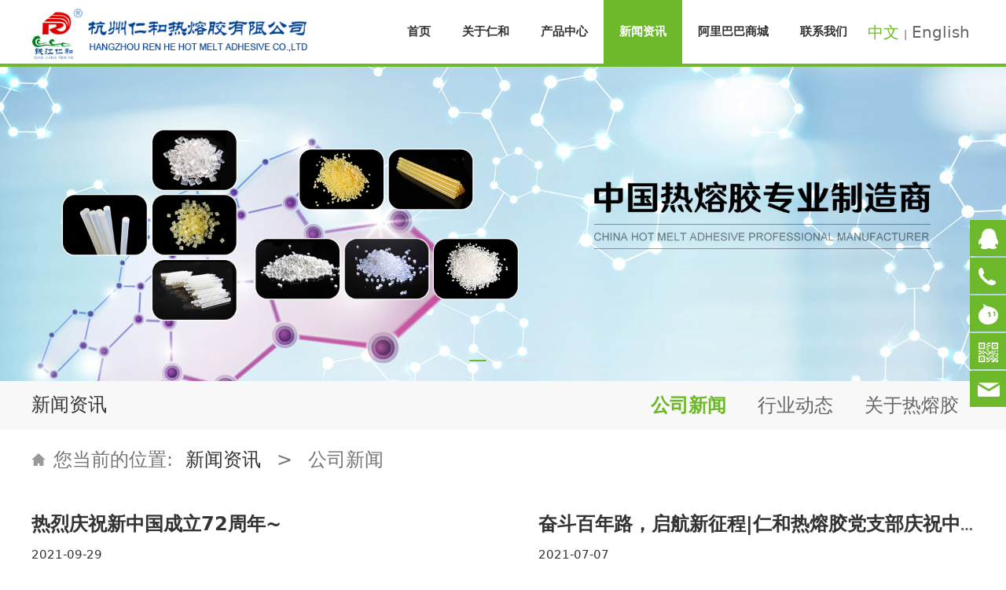

--- FILE ---
content_type: text/html; charset=UTF-8
request_url: http://hm-adhesive.com/list-13008-15461.html
body_size: 9078
content:
<!DOCTYPE HTML>
<html>
<head>
<title>杭州仁和热熔胶有限公司 中国热熔胶专业制造商</title>
<meta charset="utf-8">
<meta http-equiv="X-UA-Compatible" content="IE=edge">
<meta name="viewport" content="width=device-width, initial-scale=1">
<meta content="yes" name="apple-mobile-web-app-capable">
<meta content="yes" name="apple-touch-fullscreen">
<meta content="热熔胶,热熔胶棒,热熔压敏胶,热熔胶粒" name="keywords">
<meta content="专业热熔胶生产厂家-杭州仁和热熔胶有限公司研发生产销售热熔胶棒,热熔压敏胶,热熔胶粒等产品。现货供应,支持定制.产品种类全,价格优,送货速度快,若您有热熔胶,热熔胶棒,热熔压敏胶需要,欢迎拨打仁和服务热线:0571-86260897." name="description">
<meta content="initial-scale=1.0, minimum-scale=1.0, maximum-scale=2.0, user-scalable=no, width=device-width" name="viewport" />
<meta name="author" content="厦门三五互联信息有限公司,https://www.35.com/">
<link rel="icon" href="/favicon.ico" type="image/x-icon" /><link rel="stylesheet" href="/template/css/fontawesome/css/font-awesome.css">
<link rel="stylesheet" href="/template/css/global.css">
<link rel="stylesheet" href="/template/css/widget.css">
<link rel="stylesheet" href="/template/css/variousComponents.css">
<link rel="stylesheet" href="/template/css/images.css">
<link rel="stylesheet" href="/template/717/css/theme.css">
<link rel="stylesheet" href="/template/717/css/color_0.css">
<script src="/template/js/jquery-3.6.0.min.js"></script>
<!--[if !IE]><!-->
<script src="/template/js/base.js"></script>
<!--<![endif]-->
<!--[if gte IE 9]>
<script src="/template/js/base.js"></script>
<![endif]-->
<!--[if lt IE 9]>
      <link rel="stylesheet" href="/template/717/css/fontawesome/css/font-awesome-ie7.min.css">
      <script src="/template/js/selectivizr.js"></script>
      <script src="//cdn.bootcss.com/html5shiv/3.7.2/html5shiv.min.js"></script>
      <script src="//cdn.bootcss.com/respond.js/1.4.2/respond.min.js"></script>
      <script src="//cdn.bootcss.com/modernizr/2.8.2/modernizr.min.js"></script>
    <![endif]-->
<link href="/public/naples/plugins/lightbox/css/lightbox.min.css" rel="stylesheet">
<link rel="stylesheet" href="/template/banner/css/swiper.min.css">
<script src="/template/banner/js/swiper.min.js"></script> <script src="/template/js/jquery.SuperSlide.js"></script>
<script src="/template/js/common.js?1"></script>
<script src="/template/717/js/theme.js"></script>
<!-- feib -->
<script type="text/javascript" src="/public/naples/plugins/layer/layer.js"></script>
<script type="text/javascript" src="/forum/language.js?lanno=cn&_csrf=db7aowN%2FCwG2a2a0wAOn2NBuOZjuvgCVNLFQ8Kt%2Bgi94P4TMYgJWuUadw%2BJuq52hs%2B28I1SUCmnSMj69gQ"></script>
<script type="text/javascript" src="/forum/ajax-url.js?lanno=cn&_csrf=db7aowN%2FCwG2a2a0wAOn2NBuOZjuvgCVNLFQ8Kt%2Bgi94P4TMYgJWuUadw%2BJuq52hs%2B28I1SUCmnSMj69gQ"></script>
<!-- plugins -->
<script type="text/javascript" src="/public/naples/plugins/jQuery.formsValidation.js"></script>
<script type="text/javascript" src="/public/naples/plugins/jQuery.nodeCommon.js"></script>
<script type="text/javascript" src="/public/naples/plugins/extend.js"></script>
<link rel="stylesheet" href="/template/css/animate.min.css">
<script src="/template/js/animate.min.js"></script> 
<script type="text/javascript" src="/template/js/components.js"></script>
<script type="text/javascript" src="/public/naples/js/jquery.menu_style.js"></script>
<script type="text/javascript" src="/public/naples/js/jquery.init.js"></script>
<link rel="stylesheet" href="/template/css/jquery.mCustomScrollbar.css">
<script src="/template/js/jquery.mCustomScrollbar.concat.min.js"></script>
<script type="text/javascript">
$(function(){
    dataAnimate();
    (function($,lanno){
        if(lanno === "" || lanno === "default"){
            return '';
        }

        $(".w-languege").each(function(){
            $(this).find("a").each(function(){
                if($(this).data("lanno") === lanno){
                    $(this).addClass("cur");
                }else{
                    if($(this).hasClass("cur")){
                        $(this).removeClass("cur");
                    }
                }
            });
        });
        
        $('.w-languege-dropDown').each(function(){
            let lanTitle = $(this).find('.select-lang .cur').html();
            $(this).find('.cur-lang span').html(lanTitle);
        });

    })(jQuery,"cn");
});
</script>
<style>
.w-languege a.cur {
    font-size: 20px;
}
.topLogBox a {
    font-size: 20px;
}
.product-detail-top1{ display:none;}
.info_tab{ display:none;}
body{ font:24px !important;}
.crumbs_in{ font-size:24px;}
.w-com-menu-H li a { font-size:24px;}
.w-com-menu-H >.w-com-menu-in>.ul-parent> li >.div-parent a {font-size:24px; }
.w-News-list a { font-size:24px;}
.news-sum{ font-size:20px;}
.w-prd-list-cell .w-prd-infobox h2 a { font-size:24px;}
.w-nav .submenu li a { font-size:20px;}
.w-adNews10 li .news-item .news-com .news-h{ font-size:24px;}
.w-adNews10 li .news-item .news-com .news-sum{ font-size:20px;}
.w-breadcrumbs a {font-size:24px;}
.w-breadcrumbs span{ font-size:24px;}
</style>
<script>
var _hmt = _hmt || [];
(function() {
  var hm = document.createElement("script");
  hm.src = "https://hm.baidu.com/hm.js?d837dd3f8ad0b9cb97607f49b72465b1";
  var s = document.getElementsByTagName("script")[0]; 
  s.parentNode.insertBefore(hm, s);
})();
</script>

<script>
(function(){
    var bp = document.createElement('script');
    var curProtocol = window.location.protocol.split(':')[0];
    if (curProtocol === 'https') {
        bp.src = 'https://zz.bdstatic.com/linksubmit/push.js';        
    }
    else {
        bp.src = 'http://push.zhanzhang.baidu.com/push.js';
    }
    var s = document.getElementsByTagName("script")[0];
    s.parentNode.insertBefore(bp, s);
})();
</script></head>
<body>

<script>var page = {pageId:13008};</script>
<div class="height0"><audio autoplay="autoplay" loop="loop" src="/home/b/9/qkz3ne/resource/2020/12/23/5fe2d384dd86d.pdf"></audio></div><script type="text/javascript">
$(function(){
   document.addEventListener('DOMContentLoaded', function () {
    function audioAutoPlay() {
        var audio = document.getElementsByTagName('audio');
            audio[0].play();
        document.addEventListener("WeixinJSBridgeReady", function () {
            audio[0].play();
        }, false);
    }
    audioAutoPlay();
  });
  document.addEventListener('touchstart', function () {
      function audioAutoPlay() {
          var audio = document.getElementsByTagName('audio');
              audio[0].play();
      }
      audioAutoPlay();
  });
})
</script><script>var pages = [{"id":"13739","name":"\u516c\u53f8\u7b80\u4ecb","url":"\/page-13739.html"},{"id":"13006","name":"\u9996\u9875","url":"\/index.html"},{"id":"13740","name":"\u4f01\u4e1a\u6587\u5316","url":"\/page-13740.html"},{"id":"13007","name":"\u5173\u4e8e\u4ec1\u548c","url":"\/page-13007.html"},{"id":"13744","name":"\u8d44\u8d28\u8363\u8a89","url":"\/page-13744.html"},{"id":"13009","name":"\u4ea7\u54c1\u4e2d\u5fc3","url":"\/cate-13009.html"},{"id":"13741","name":"\u53d1\u5c55\u5386\u7a0b","url":"\/page-13741.html"},{"id":"13008","name":"\u65b0\u95fb\u8d44\u8baf","url":"\/list-13008.html"},{"id":"13809","name":"\u963f\u91cc\u5df4\u5df4\u5546\u57ce","url":"\/page-13809.html"},{"id":"13011","name":"\u8054\u7cfb\u6211\u4eec","url":"\/page-13011.html"}];
var currentTheme = 717;var isSubmenuShow = 1;;</script>
<div class="body">
    <div class="w-container w-header w-header-common">
        <div class="row clearfix">
            <div class="mobile-nav-toggle"><i class="fa fa-navicon fa-2x"></i></div>
            <div class="nav_right_mask"></div>
            <div class="row_top clearfix">
                <div class="column columnL">
                    <div class="col-logo"> 
                        <div class="w-logo">
    
    <a  href="/index.html"  class="w-logo-img"  > <img src="/home/b/9/qkz3ne/resource/2019/07/12/5d282bce3cf6e.png"/> </a>
</div> 
                    </div>
                </div>
                <div class="column columnR">
                    <div class="topLogBox topLogBoxPc">
                        <div class="topLogBox-in">
                            <div class="clearfix"> 
                                <div class="w-languege"><a href="/index.html" data-lanno="cn" title="中文">中文</a><span>|</span><a data-lanno="en" href="/en/index.html" title="English">English</a></div> 
                                 
                                 
                                 
                                 
                            </div>
                        </div>
                    </div>
                </div>
                <div class="column columnM clearfix"> 
                    <style type="text/css">@media (min-width:1201px){.w-nav .submenu li a{}.w-nav .submenu li:hover > a, .w-nav .submenu li.active > a{}}.w-nav .nav_inner > li > a, .w-nav .nav_inner > li > .li-parent-div > a{font-weight:bold\9;}@media (min-width:960px){.w-nav .nav_inner > li > a, .w-nav .nav_inner > li > .li-parent-div > a{font-weight:bold;}}</style><div class="w-nav w-nav1 g-active-add"><div class="w-nav-in"><ul class="nav_inner clearfix" id="g-web-ul-menu" style="display:none;"><li  data-menuid="13006"><a href = "/index.html" data-action = "13006" >首页</a><i class="nav_simpline_cur"></i></li><li data-menuid="13007"><div class="li-parent-div li-parentOne-div"><a href = "/page-13007.html" data-action = "13007" >关于仁和</a></div><i class="nav_simpline_cur"></i><div class="submenu"><div class="back-div"><i class="fa fa-angle-left"></i><span>返回</span></div><ul></ul></div></li><li data-menuid="13009"><a href = "/cate-13009.html" data-action = "13009" >产品中心</a><i class="nav_simpline_cur"></i></li><li data-menuid="13008"><a href = "/list-13008.html" data-action = "13008" >新闻资讯</a><i class="nav_simpline_cur"></i></li><li data-menuid="13809"><a href = "https://qjrenhe.1688.com" data-action = "13809" target = "_blank">阿里巴巴商城</a><i class="nav_simpline_cur"></i></li><li  data-menuid="13011"><a href = "/page-13011.html" data-action = "13011" >联系我们</a><i class="nav_simpline_cur"></i></li><div class="nav_moveBox"></div></ul></div></div><script type="text/javascript">
    (function($){
        if($(".g-active-add").length > 0){
            var joinMenu = ["13008"];
            for(var i in joinMenu){
                $(".g-active-add li").each(function(key){
                    if($(this).data("menuid") == joinMenu[i]){
                        $(this).addClass("active");
                    }
                });
                $(".navSubX li").each(function(key){
                    if($(this).data("menuid") == joinMenu[i]){
                        $(this).addClass("active");
                    }
                });
            }
        }
    })(jQuery);
</script> 
                </div>
            </div>
            <div class="col-right clearfix"> 
                <style type="text/css">@media (min-width:1201px){.w-nav .submenu li a{}.w-nav .submenu li:hover > a, .w-nav .submenu li.active > a{}}.w-nav .nav_inner > li > a, .w-nav .nav_inner > li > .li-parent-div > a{font-weight:bold\9;}@media (min-width:960px){.w-nav .nav_inner > li > a, .w-nav .nav_inner > li > .li-parent-div > a{font-weight:bold;}}</style><div class="w-nav g-active-add"><div class="w-nav-in"><ul class="nav_inner clearfix"><li  data-menuid="13006"><a href = "/index.html" data-action = "13006" >首页</a><i class="nav_simpline_cur"></i></li><li data-menuid="13007"><div class="li-parent-div li-parentOne-div"><a href = "/page-13007.html" data-action = "13007" >关于仁和</a></div><i class="nav_simpline_cur"></i><div class="submenu"><div class="back-div"><i class="fa fa-angle-left"></i><span>返回</span></div><ul></ul></div></li><li data-menuid="13009"><a href = "/cate-13009.html" data-action = "13009" >产品中心</a><i class="nav_simpline_cur"></i></li><li data-menuid="13008"><a href = "/list-13008.html" data-action = "13008" >新闻资讯</a><i class="nav_simpline_cur"></i></li><li data-menuid="13809"><a href = "https://qjrenhe.1688.com" data-action = "13809" target = "_blank">阿里巴巴商城</a><i class="nav_simpline_cur"></i></li><li  data-menuid="13011"><a href = "/page-13011.html" data-action = "13011" >联系我们</a><i class="nav_simpline_cur"></i></li><div class="nav_moveBox"></div></ul></div></div><script type="text/javascript">
    (function($){
        if($(".g-active-add").length > 0){
            var joinMenu = ["13008"];
            for(var i in joinMenu){
                $(".g-active-add li").each(function(key){
                    if($(this).data("menuid") == joinMenu[i]){
                        $(this).addClass("active");
                    }
                });
                $(".navSubX li").each(function(key){
                    if($(this).data("menuid") == joinMenu[i]){
                        $(this).addClass("active");
                    }
                });
            }
        }
    })(jQuery);
</script>                <div class="topLogBox topLogBoxTel">
                    <div class="topLogBox-in">
                        <div class="col-com"> 
                            <div class="w-languege"><a href="/index.html" data-lanno="cn" title="中文">中文</a><span>|</span><a data-lanno="en" href="/en/index.html" title="English">English</a></div> 
                             
                             
                             
                        </div>
                    </div>
                </div>
            </div>
        </div>
    </div>
    <style type="text/css">
    @media (max-width:767px){
        .bannerBox{width:100%; margin-left:-0%;}
    }
</style>
<section class="w-container bannerBox ">
        <div class="banner">
        <ul class="bxslider">
                                                <li>
                        <a href="javascript:void(0);" target="_self">
                            <img src="/home/b/9/qkz3ne/resource/2019/07/19/5d318cc6d48b1.jpg" alt="" title=""
                             />
                        </a>
                    </li>
                                    <li>
                        <a href="javascript:void(0);" target="_self">
                            <img src="/home/b/9/qkz3ne/resource/2019/07/19/5d318cc76e8e6.jpg" alt="" title=""
                             />
                        </a>
                    </li>
                                    <li>
                        <a href="javascript:void(0);" target="_self">
                            <img src="/home/b/9/qkz3ne/resource/2019/07/19/5d318cc728b05.jpg" alt="" title=""
                             />
                        </a>
                    </li>
                                    </ul>
        <script src="/template/js/jquery.bxslider.js"></script>
        <link rel="stylesheet" href="/template/css/jquery.bxslider.css">
        <script type="text/javascript">
            var scale = '';
            var speed = 500;
            var pause = 5;
            $(function () {
                $('.banner>ul').bxSlider({
                    mode: 'fade', /*滚动方式 fade、vertical、horizontal */
                    auto: true, /*自动滚动*/
                    autoControls: false, /*自动滚动按钮*/
                    infiniteLoop: true, /*循环滚动*/
                    hideControlOnEnd: true, /*无效按钮隐藏*/
                    adaptiveHeight: true, /*图片是否实际缩放比高度显示控制，图片比例不一样高度变化*/
                    minSlides: 1,
                    maxSlides: 1,
                    scale: scale,
                    speed: speed,
                    pause: pause * 1000
                });
            });
        </script> 
    </div>
</section>    
    <div class="w-container w-main">
        <div class="row">
            <div class="wrap-content-in w-system w-productcom">
                <div class="w-system-in"> 
                    <!--新闻左侧列表分类--> 
                    
        <div class="w-com-menu w-com-menu-H "  style=""> 
        <div class="w-com-menu-in" id="Lroccomp-7c239719a3512702d6addbfbb06cc6aa">
            <div class="systitle">
                <div class="systitle-in">新闻资讯</div>
                <i class="fa icon_menuControl"></i></div>
                <ul class="ul-parent clearfix"><li class="li-parent" data-cateid="15461"><div class="div-parent"> <a href="/cate-13008-15461.html" >公司新闻</a><span class="menu_simpline_cur"></span></div></li><li class="li-parent" data-cateid="15462"><div class="div-parent"> <a href="/cate-13008-15462.html" >行业动态</a><span class="menu_simpline_cur"></span></div></li><li class="li-parent" data-cateid="30227"><div class="div-parent"> <a href="/cate-13008-30227.html" >关于热熔胶</a><span class="menu_simpline_cur"></span></div></li></ul>        </div>
    </div>

    <script type="text/javascript">
    (function($){
        if($("#Lroccomp-7c239719a3512702d6addbfbb06cc6aa").length > 0){
            var joinCate = ["15461"];
            for(var i in joinCate){
                $("#Lroccomp-7c239719a3512702d6addbfbb06cc6aa li").each(function(key){
                    if($(this).data("cateid") == joinCate[i]){
                        $(this).addClass("cur");
                    }
                });
            }
        }
    })(jQuery);
</script> 
                    <!--新闻左侧列表分类 end--> 
                    
                    <!--新闻列表1--> 
                    <div class="">
    <div class="crumbs"><div class="crumbs_in">您当前的位置: &nbsp;<a href="/list-13008.html">新闻资讯</a><span class="separate_span"> > </span> 公司新闻 </div></div>                <div class="w-News-list w-News-list3">
            <div class="w-News-list-in clearfix">
                <ul>
                                            <li>
                            <div class="news-item">
                                <div class="news-com">
                                    <div class="news-together">
                                        <div class="news-h">
                                                                                            <a target="_self" href="/list-13008-15461.html" class="news-kind" title="公司新闻">【公司新闻】</a>
                                                                                        <a class="" target="_self" href="/article-13008-56385.html" title="热烈庆祝新中国成立72周年~">热烈庆祝新中国成立72周年~</a>
                                        </div>
                                                                                    <div class="date">2021-09-29</div>
                                                                            </div>
                                    <div class="news-sum">杭州仁和热熔胶有限公司热烈庆祝新中国成立72周年！</div>
                                </div>
                            </div>
                        </li>
                                            <li>
                            <div class="news-item">
                                <div class="news-com">
                                    <div class="news-together">
                                        <div class="news-h">
                                                                                            <a target="_self" href="/list-13008-15461.html" class="news-kind" title="公司新闻">【公司新闻】</a>
                                                                                        <a class="" target="_self" href="/article-13008-54868.html" title="奋斗百年路，启航新征程|仁和热熔胶党支部庆祝中国共产党成立100周年系列活动">奋斗百年路，启航新征程|仁和热熔胶党支部庆祝中国共产党成立100周年系列活动</a>
                                        </div>
                                                                                    <div class="date">2021-07-07</div>
                                                                            </div>
                                    <div class="news-sum"></div>
                                </div>
                            </div>
                        </li>
                                            <li>
                            <div class="news-item">
                                <div class="news-com">
                                    <div class="news-together">
                                        <div class="news-h">
                                                                                            <a target="_self" href="/list-13008-15461.html" class="news-kind" title="公司新闻">【公司新闻】</a>
                                                                                        <a class="" target="_self" href="/article-13008-51962.html" title="热熔胶突然融不开了是什么原因？该要如何解决">热熔胶突然融不开了是什么原因？该要如何解决</a>
                                        </div>
                                                                                    <div class="date">2021-03-12</div>
                                                                            </div>
                                    <div class="news-sum">​热熔胶融不开可能是一种很复杂的情况，就是以上多个原因混杂在一起后造成的结果。胶炉里的碳化物多，长期下来造成设备的温控不准。即使后面定期清理胶炉了，但设备的温控早已损坏了，就很难控制融胶的温度。</div>
                                </div>
                            </div>
                        </li>
                                            <li>
                            <div class="news-item">
                                <div class="news-com">
                                    <div class="news-together">
                                        <div class="news-h">
                                                                                            <a target="_self" href="/list-13008-15461.html" class="news-kind" title="公司新闻">【公司新闻】</a>
                                                                                        <a class="" target="_self" href="/article-13008-51917.html" title="常用热熔胶不同固化形式的汇总">常用热熔胶不同固化形式的汇总</a>
                                        </div>
                                                                                    <div class="date">2021-03-10</div>
                                                                            </div>
                                    <div class="news-sum">热熔胶的固化是一种简单的热传递过程，即加热熔化涂胶粘合，冷却即可固化。固化过程受环境温度影响很大，环境温度低，固化快。</div>
                                </div>
                            </div>
                        </li>
                                            <li>
                            <div class="news-item">
                                <div class="news-com">
                                    <div class="news-together">
                                        <div class="news-h">
                                                                                            <a target="_self" href="/list-13008-15461.html" class="news-kind" title="公司新闻">【公司新闻】</a>
                                                                                        <a class="" target="_self" href="/article-13008-51287.html" title="常用热熔胶不同固化形式的汇总">常用热熔胶不同固化形式的汇总</a>
                                        </div>
                                                                                    <div class="date">2021-01-21</div>
                                                                            </div>
                                    <div class="news-sum">热塑性高分子物质加热熔融了之后就获得了流动性，许多高分子熔融体可以作为胶粘剂来使用。高分子熔融体在浸润被粘表面之后通过冷却就能发生固化，这种类型的胶粘剂称为热熔胶。</div>
                                </div>
                            </div>
                        </li>
                                            <li>
                            <div class="news-item">
                                <div class="news-com">
                                    <div class="news-together">
                                        <div class="news-h">
                                                                                            <a target="_self" href="/list-13008-15461.html" class="news-kind" title="公司新闻">【公司新闻】</a>
                                                                                        <a class="" target="_self" href="/article-13008-27886.html" title="余杭牛！配套1500万件，保障全国70%用量！这家企业，保护了无数医护人员！">余杭牛！配套1500万件，保障全国70%用量！这家企业，保护了无数医护人员！</a>
                                        </div>
                                                                                    <div class="date">2020-03-05</div>
                                                                            </div>
                                    <div class="news-sum"></div>
                                </div>
                            </div>
                        </li>
                                            <li>
                            <div class="news-item">
                                <div class="news-com">
                                    <div class="news-together">
                                        <div class="news-h">
                                                                                            <a target="_self" href="/list-13008-15461.html" class="news-kind" title="公司新闻">【公司新闻】</a>
                                                                                        <a class="" target="_self" href="/article-13008-21980.html" title="国庆节：杭州仁和热烈祝贺新中国成立70周年快乐！">国庆节：杭州仁和热烈祝贺新中国成立70周年快乐！</a>
                                        </div>
                                                                                    <div class="date">2019-09-30</div>
                                                                            </div>
                                    <div class="news-sum"></div>
                                </div>
                            </div>
                        </li>
                                    </ul>
            </div>
        </div>
        </div>

 
                    <!--新闻列表1 end--> 
                    
                </div>
            </div>
        </div>
    </div>
    <div class="w-container w-footer">
        <div class="w-footer-section "  id="section-172606"><div class="w-footer-in" ><div class="foot-mask" ></div><div class="w-foot-content  " data-id="172606" data-type="31"><div class="li-div col-li-div" data-id="186826" data-type="1"><div class="col-table"><table class="div-table div-table-first" width="100%" cellspacing="0" data-pid="172606" cellpadding="0" border="0"><tbody><tr><td class="td-w" width="56.869918699187%"><div class="div-padding"><div class="li-div" data-comunique="a2b2fed3581af4256a8b26e3a95ad0d4">
    <div class="w-space space-b noChoose"  style="height:20px;">
        <div class="stretch-b"></div>
    </div>
</div><div class="li-div col-li-div" data-id="186828" data-type="1"><div class="col-table"><table class="div-table" width="100%" cellspacing="0" data-pid="186826" cellpadding="0" border="0"><tbody><tr><td class="td-w" width="33.333333333333336%"><div class="div-padding"><div class="li-div" data-comunique="8c119b6eddc917278247279a6a323792">
    <div class="not-animated w-text" data-animate="fadeInLeft" style="">
        <p style="line-height: 2em;"><span style="font-size: 16px;"><strong>关于仁和<br/></strong></span></p><p style="line-height: 2em;"><a href="http://www.hm-adhesive.com/page-13007.html" target="_self">公司概况</a><br/><a href="http://www.hm-adhesive.com/page-13007.html" target="_self">企业文化</a><br/><a href="http://www.hm-adhesive.com/page-13007.html" target="_self"><span style="white-space: normal;">发展历程</span></a><br/><a href="http://www.hm-adhesive.com/page-13007.html" target="_self">公司资质</a><br/><br/></p>    </div>
</div></div></td><td class="td-w" width="33.333333333333336%"><div class="div-padding"><div class="li-div" data-comunique="9220911b2264ac3222d08167b1e2e6e7">
    <div class="tel-hidden not-animated w-text" data-animate="fadeInLeft" style="">
        <p style="line-height: 2em;"><span style="font-size: 16px;"><strong>新闻资讯</strong></span><br/><a href="http://www.hm-adhesive.com/list-13008-15461.html" target="_self">公司新闻</a><br/><a href="http://www.hm-adhesive.com/list-13008-15462.html" target="_self">行业动态</a><br/></p>    </div>
</div><div class="li-div" data-comunique="cf2063ceea58c6a816e640663d4f04a7">
    <div class="not-animated w-text" data-animate="fadeInLeft" style="">
        <p style="margin-top: 8px; line-height: 2em;"><span style="font-size: 16px;"><strong style="white-space: normal;">友情链接</strong></span><strong style="white-space: normal;"><br/></strong><a href="javascript:;" textvalue="钱江仁和官网"><span style="font-size: 14px;">钱江仁和官网</span></a><span style="font-size: 14px;"><br/><a href="https://qjrenhe.1688.com/" target="_self">杭州仁和阿里官方旗舰店</a><br/><a href="https://hm-adhesive.en.alibaba.com/" target="_self">杭州仁和外贸官方直营店</a><br/></span></p>    </div>
</div></div></td><td class="td-w" width="33.333333333333336%"><div class="div-padding"><div class="li-div" data-comunique="e81ef6245276112a826ee77cabde63e0">
    <div class="not-animated w-text" data-animate="fadeInLeft" style="">
        <p style="line-height: 2em;"><span style="font-size: 16px;"><strong>产品中心<br/></strong></span><a href="http://www.hm-adhesive.com/cate-13009-15464.html" target="_self">胶棒</a></p><p style="line-height: 2em;"><a href="http://www.hm-adhesive.com/cate-13009-15465.html" target="_self">鞋材热熔胶</a><br/><a href="http://www.hm-adhesive.com/cate-13009-15466.html" target="_self">包装热熔胶</a><br/><a href="http://www.hm-adhesive.com/cate-13009-15467.html" target="_self">木工胶</a><br/><a href="http://www.hm-adhesive.com/cate-13009-16280.html" target="_self">汽车用热熔胶</a><br/><a href="http://www.hm-adhesive.com/cate-13009.html" target="_self">其他热熔胶</a></p>    </div>
</div></div></td></tr></tbody></table></div></div></div></td><td class="td-w" width="30.447154471544714%"><div class="div-padding"><div class="li-div" data-comunique="11bb0510c07a994a60c9f2f799c20cf3">
    <div class="w-space space-b noChoose"  style="height:20px;">
        <div class="stretch-b"></div>
    </div>
</div><div class="li-div" data-comunique="5d02f0a9f2b3fea6ad50bbb45a9b5dc9">
    <div class="not-animated w-text" data-animate="fadeInRight" style="">
        <a href="https://work.weixin.qq.com/kfid/kfc6b75535118a7cb50" target="_self" style="font-size: 16px; text-decoration: underline; color: rgb(255, 0, 0);"><span style="font-size: 16px; text-decoration: underline; color: rgb(255, 0, 0);"><strong>联系我们</strong></span></a><span style="font-size: 16px;"><strong> / CONTACT US</strong></span>    </div>
</div><div class="li-div" data-comunique="b77ad0c7ee6346a11a9105553c485e83">
    <div class="w-space space-b noChoose"  style="height:10px;">
        <div class="stretch-b"></div>
    </div>
</div><div class="li-div" data-comunique="a1761606de7d86f437caae80618a6a8b">
    <div class="not-animated w-text" data-animate="fadeInRight" style="">
        <p>电话：86-571-86260039/86260838</p><p>传真：86-571-86260895</p><p>邮箱：renghe@hm-adhesive.com</p><p>地址：杭州市余杭区星桥工业园</p>    </div>
</div></div></td><td class="td-w" width="12.723577235772357%"><div class="div-padding"><div class="li-div" data-comunique="149b7f50acb66ef3309fef23e38d225a">
    <div class="w-space space-b noChoose"  style="height:20px;">
        <div class="stretch-b"></div>
    </div>
</div><div class="li-div" data-comunique="e7d4efa307ab578c757065838747ec92" id="image-e7d4efa307ab578c757065838747ec92">
    <div class="w-simImg"  style="cursor:pointer;text-align:center;">
        <div class="image-w">
                            <a title="关注我们" style="cursor:default;" href="javascript:void(0);" >
                    <div class="imgBB" >
                        <div class="img">
                            <img src="/home/b/9/qkz3ne/resource/2019/08/05/5d47ddb6344f1.jpg"  />
                        </div>
                    </div>
                    <div class="caption w-img-caption">
                        <div class="captionbg"></div>
                                                    <div class="caption-text">
                                <div class="caption-text-in">
                                                                                                                <p>关注我们</p>
                                                                    </div>
                            </div>
                                            </div>
                </a>
                    </div>
    </div>
</div>
<div class="li-div" data-comunique="f6e7e606538b6362e84ebebcfed9365f">
    <div class="not-animated w-text" data-animate="fadeInLeft" style="">
        <div style="text-align: center;"><span style="background-color: transparent;"><b>仁和公众号</b></span></div>    </div>
</div></div></td></tr></tbody></table></div></div><div class="li-div" data-comunique="611f433cf8ee555ddbff5471c09ee991">
    <div class="w-space space-b noChoose"  style="height:21px;">
        <div class="stretch-b"></div>
    </div>
</div><div class="li-div" data-comunique="c48a168b6238a1ea542ca93065d95b67">
    <div class="w-text"  style="">
        <p style="text-align: center;"><span style="color: rgb(175, 175, 175); font-family: 微软雅黑, &#39;microsoft yahei&#39;; font-size: 13.3px; line-height: 19.95px; text-align: center; white-space: normal; background-color: rgb(68, 68, 68);">Copyright©2021 杭州仁和热熔胶有限公司 All Rights Reserved</span></p>    </div>
</div></div></div></div>    <!-- w-service-fixed-l -->
<div class="w-service-fixed ">
    <div class="service-item bg_s_default color_s_default aHoverbg_deepen aHovercolor_deepen service-item-top">
        <i class="fa fa-caret-up"></i>
        <div class="top" onclick="$('body,html').animate({scrollTop: 0}, 'normal');">TOP</div>
    </div>
            <div class="service-item bg_s_default aHoverbg_deepen service-item-qq" data-model="1">
            <i class="icon_service icon_service_qq"></i>
            <div class="service-popc bg_main">
                <div class="service-popc-in">
                                            <div class="item">
                            <a href="tencent://message/?uin=2233037822&Site=www.hm-adhesive.com&Menu=yes"><i class="ic_s  ic_s_qq"></i>客服</a>
                        </div>
                                    </div>
            </div>
        </div>
                <div class="service-item bg_s_default aHoverbg_deepen service-item-tel" data-model="2">
            <i class="icon_service icon_service_tel"></i>
            <div class="service-popc bg_main">
                <div class="service-popc-in">
                                            <div class="item">
                            <i class="ic_s  ic_s_tel"></i>0571-18968061138                        </div>
                                    </div>
            </div>
        </div>
                <div class="service-item bg_s_default aHoverbg_deepen service-item-wangWang" data-model="3">
            <i class="icon_service icon_service_wangWang"></i>
            <div class="service-popc bg_main">
                <div class="service-popc-in">
                                            <div class="item">
                                                            <a href="https://amos.alicdn.com/getcid.aw?spm=a220o.1000855.1997427133.2.VgRn8r&v=3&groupid=0&s=1&charset=utf-8&uid=qjrenhe&site=cntaobao&groupid=0&s=1" target="_blank"><i class="ic_s  ic_s_wangWang"></i>qjrenhe</a>
                                                    </div>
                                            <div class="item">
                                                            <a href="//amos.alicdn.com/getcid.aw?v=3&uid=qjrenhe:jiao&site=cnalichn&groupid=0&s=1&charset=UTF-8&fromid=" target="_blank"><i class="ic_s  ic_s_wangWang"></i>qjrenhe:jiao</a>
                                                    </div>
                                    </div>
            </div>
        </div>
                    <div class="service-item bg_s_default aHoverbg_deepen service-item-qrCode" data-model="6">
            <i class="icon_service icon_service_qrCode"></i>
            <div class="service-popc bg_main">
                <div class="service-popc-in">
                    <div class="item">
                        <div class="qrCodeImg"><img src="/home/b/9/qkz3ne/resource/2020/06/08/5eddf26a894d9.jpg" alt="qrCode"/></div>
                    </div>
                </div>
            </div>
        </div>
                <div class="service-item bg_s_default aHoverbg_deepen service-item-email" data-model="7">
            <i class="icon_service icon_service_email"></i>
            <div class="service-popc bg_main">
                <div class="service-popc-in">
                                            <div class="item">
                            <a href="mailto:renghe@hm-adhesive.com"><i class="ic_s  ic_s_email"></i>renghe@hm-adhesive.com</a>
                        </div>
                    
                </div>
            </div>
        </div>
                <script type="text/javascript">
        $(function () {
            $(window).scroll(function () {
                if ($(this).scrollTop() > 20) {
                    $('.w-service-fixed .service-item-top').show();
                } else {
                    $('.w-service-fixed .service-item-top').hide();
                }
            });
        });
    </script>       
</div>
 
    </div>
</div>

<div class="topTel" onclick="$('body,html').animate({scrollTop: 0}, 500);"><i class="fa fa-arrow-up"></i></div>
<script type="text/javascript" src="/public/naples/js/jquery.global.js"></script>
<script type="text/javascript" src="/public/naples/js/jquery.form.js"></script>
<script type="text/javascript" src="/public/naples/plugins/lightbox/js/lightbox.min.js"></script>
<script type="text/javascript" src="/public/naples/js/jquery.news_list.js"></script>
<script src="/template/js/tabMu.js"></script>
<script src="/template/js/fold.js"></script>
<!-------手风琴------------>
<script src="/template/js/accordion.js"></script>
<!-------手风琴 end------------>
<!-------标签切换------------>
<script src="/template/js/tabVMu.js"></script> 
<script type="text/javascript" src="/public/js/distpicker/distpicker.data.min.js"></script>
<script type="text/javascript" src="/public/js/distpicker/distpicker.js"></script>
<script type="text/javascript" src="/public/js/distpicker/distpicker.main.js"></script>
<script src="/template/js/menuH.js"></script>
<script src="/template/js/menuV.js"></script>
<script>
    (function($){
        $(window).on("load",function(){
            if($(window).width()<=960){
                $(".tabVMu").each(function(index, element) {
                    $(this).mCustomScrollbar({
                        scrollButtons:{
                            enable:false
                        },
                        advanced:{
                            autoExpandHorizontalScroll:true,
                            autoScrollOnFocus:true
                        },
                        scrollInertia:550,
                        horizontalScroll:true,
                        autoHideScrollbar:true
                    });
                });
            }
        });
    })(jQuery);
    (function($){
        $(window).on("load",function(){
            $(".tabMu").each(function(index, element) {
                $(this).mCustomScrollbar({
                        scrollButtons:{
                            enable:false
                            },
                        advanced:{
                            autoExpandHorizontalScroll:true,
                            autoScrollOnFocus:true
                            },
                        scrollInertia:550,
                        horizontalScroll:true,
                        autoHideScrollbar:true
                });
            });
        });
    })(jQuery);
</script> 
<script src="/template/js/count.js"></script>
<script>
    $(function(){
        var countCXArr = [];
        var countCX=function (){
            $('.w-numCount').each(function(i, dom) {
                if(countCXArr[i] && countCXArr[i] === true){
                    return;
                }
                var sT;
                var ncTop;
                sT = $(window).scrollTop();
                ncTop = $(dom).offset().top;
                if (sT > ncTop-$(window).height() && sT < ncTop) {
                    var iDom = $(dom).find('.numCX'),
                    decimals = 0,
                    startVal = iDom.attr('data-startVal'),
                    endVal = iDom.attr('data-endVal'),
                    duration = iDom.attr('data-speed'); 
                    // target：目标元素id, startVal：你想要开始的值, endVal：你想要到达的值, decimals：小数位数，默认值为0, duration：动画持续时间为秒，默认值为2, options：选项的可选对象
                    new CountUp(iDom.attr('id'), startVal, endVal, 0, duration, {
                        useEasing: true,//效果
                        separator: ''//数字分隔符
                    }).start();
                    countCXArr[i] = true;
                }
            });
        }
        countCX();
        $(window).on("scroll",function() {
            countCX();
        })
    });
</script> 
</body>
</html>

--- FILE ---
content_type: text/css
request_url: http://hm-adhesive.com/template/717/css/color_0.css
body_size: 2458
content:
@charset "utf-8";
.topLogBox a:hover,.w-languege a.cur{color:#6EB92B;}
.w-header-common{ border-color:#6EB92B;}
.w-nav li:hover > a, .w-nav  li:hover > .li-parent-div > a, .w-nav li.active > a, .w-nav li.active > .li-parent-div > a,.w-admin-header .w-nav .nav_inner > li:hover > a,.w-admin-header .w-nav .nav_inner > li:hover > .li-parent-div > a,.w-admin-header .w-nav .nav_inner > li.active > a,.w-admin-header .w-nav .nav_inner > li.active > .li-parent-div > a{color:#fff; background:#6EB92B;}
.bx-wrapper .bx-pager.bx-default-pager a:hover, .bx-wrapper .bx-pager.bx-default-pager a.active{ background:#6EB92B !important;}
.bx-wrapper .bx-prev:hover,.bx-wrapper .bx-next:hover{ background-color:#6EB92B !important;}
/*--------------------组件-------------------------*/
.w-text a:hover,.news-others a:hover{color:#6EB92B;}
.btn-default-w:hover,.btn-default-w:focus, .btn-global-w:hover,.btn-global-w:focus{background-color:#6EB92B; border-color:#6EB92B; color:#fff; }
.w-form-submit .w-buttom .btn-default-w{ background:#7F9AA1; border-color:#7F9AA1; color:#fff;}
.w-form-submit .w-buttom .btn-default-w:hover,.w-form-submit .w-buttom .btn-default-w:focus{ background:#617C83; border-color:#617C83;}
.color_s_default{ color:#6EB92B;}
.bg_s_default{ background:#6EB92B;}
.w-service-fixed .color_s_default:hover{color:#4D9A05;}
.w-service-fixed .bg_s_default:hover{ background:#4D9A05;}
.w-service-fixed .service-popc{background:#4D9A05; }
.captionbgFadeOutScale .caption .captionbg,.captionbgFadeInLeft.imgLeftBig .caption .captionbg,.captionbgFadeInRight.imgRightBig .caption .captionbg{background-color:#6EB92B;}
.w-slide-page-num .slide-page a.active{ background-color:#6EB92B;}
.prd_pageState span.active{background-color:#6EB92B;}
/*-----------------footer-------------------------*/

/*--------------------系统------------------------*/
.systitle{ background:#6EB92B;}
.crumbs a:hover,.w-breadcrumbs a:hover{color:#6EB92B;}
.w-pages a:hover,.w-pages a.cur{color:#fff; background:#6EB92B; border-color:#6EB92B; }
.info_tab li.cur_tab a{ background:#6EB92B; color:#fff;}
.w-prd-list-cell a:hover{ color:#6EB92B;}
.w-prd-list-cell .w-prd-infobox h2 a:hover,.w-prd-list-cell .w-prd-infobox .w-prd-more a:hover{color:#6EB92B;}
.w-prd-list-cell .w-prd-btns a.btn-buy{ background:#6EB92B; border-color:#6EB92B; }
.w-prd-list-cell .w-prd-btns a.btn-buy:hover{ background:#4D9A05; border-color:#4D9A05;}
.w-prd-list-cell .w-prd-btns a.btn-addCart:hover{  border-color:#666;  color:#333;}
.rotatePicbox-tel .navSlide .active{background:#6EB92B;}
.w-productList .prd_pre:hover,.w-productList .prd_next:hover{ background-color:#6EB92B;}
.w-product .imgSearch .imgbg,.w-productList .imgSearch .imgbg,.prd_imgbgBlack .imgbg{ background:#6EB92B;}
/*-------------新闻--------------------*/
.w-News-list a.news-kind,.w-adNews a.news-kind{ color:#6EB92B;}
.w-News-list a:hover,.w-adNews a:hover,.w-adNews1 li .news-item .news-com .news-h a:hover{color:#6EB92B;}
.w-News-list a.news-kind:hover,.w-adNews a.news-kind:hover{ color:#4D9A05;}
.w-News-list5 li .news-item .data-day,.w-adNews1 li .news-item .data-day{ background:#6EB92B;}
.w-News-list7 li .date .date-day,.w-News-list7 li .date .date-yearMonth{ background:#6EB92B; color:#fff;}
.w-News-list2 .news-com .date{ background:#6EB92B;}
.w-News-list2 li:hover .news-item{ background:#6EB92B;}
.w-News-list2 .news-h a:hover,.w-News-list2 .news-h a.news-kind:hover{ color:#fff;}
.w-adNews2 li .news-item .news-com .news-com-top{background:#6EB92B;}
.w-adNews2 li:hover .news-item{ background:#6EB92B;}
.w-adNews2 .news-h a:hover,.w-adNews2 .news-h a.news-kind:hover{ color:#fff;}
.w-adNews3{background:#6EB92B;}
.w-adNews3 .w-adNews-imgs .adNews3prev,.w-adNews3 .w-adNews-imgs .adNews3next{background-color:#6EB92B;}
.w-adNews9 li:hover .date .date-day,.w-adNews9 li:hover .date .date-yearMonth{ color:#6EB92B;}
.w-adNews10 li .news-item .news-com .more a{ background:#6EB92B;}
.w-adNews10 li .news-item .news-com .more a:hover{ background:#4D9A05;}
.w-adNews li .news-btn:hover{ color:#fff;}

.w-faq-list3 li .faq_tit .icon_adore{  background-image:url('../images/icon1_0.png');}
.w-faq-list3 li.open .faq_tit{ background:#6EB92B;}
/*-----------------------会员中心和购物车--------------------*/
.w-admin-top .w-sign .w-admin-register, .w-admin-top .w-sign .w-admin-person,.w-admin-shopCart a .fa-shopping-cart,.order-progress .order-progress-text > div.cur,.orderA .orderA-statue .orderA-s,.orderA .order-route .order-route-notice a,.orderA .orderA-statue .orderA-btn .btn-green-A,.w-admin-sidemenu li.cur a,.payStatue-nav a.cur,.personInfoA .uploadimgA{ color:#6EB92B;}
.order-progress .order-progress-line .order-progress-line-sec.cur .curcle{background:#6EB92B;}
.order-progress .order-progress-line .order-progress-line-sec.cur .line,.btn-greenC,.btn-greenA{background-color:#6EB92B;}
.checkbox_tel input[type="checkbox"]:checked + label{background-color:#6EB92B;}
.orderA .orderA-statue .orderA-btn .btn-green-A,.section-con-new,.payStatue-nav a.cur{ border-color:#6EB92B;}
.orderSum-item .imgB,.order-routes .order-routeItem.cur .order-routeItem-img .imgA{background-color:#DEF2CE;}
.order-routes .order-routeItem.cur .order-routeItem-img .lineA{background-image:url('../images/routelinecur.png');}
/*----------------------标题------------------------*/
.colorbg_main{color:#6EB92B;}
.bg_main{background-color:#6EB92B;}
.bg_main_light{background-color:#F3F3F3;}
.bg_simpline{background-color:#6EB92B;}
.border_colorall_main{border-color:#6EB92B;}
.aHoverborder_main:hover{border-color:#6EB92B;}
.border_colorleft_main{border-left-color:#6EB92B;}
.border_colortop_main{border-top-color:#6EB92B;}
.border_colorright_main{border-right-color:#6EB92B;}
.border_colorbottom_main{border-bottom-color:#6EB92B;}
.aHovercolor_main:hover{color:#6EB92B;}
.aHoverbg_main:hover{background-color:#6EB92B;}
.border_colorall_main_deepen{border-color:#4D9A05;}
.aHovercolor_deepen:hover{ color:#4D9A05;}
.aHoverbg_deepen:hover{ background-color:#4D9A05;}
.aHoverborder_deepen:hover{border-color:#4D9A05;}
.colorChange{background-color:#6EB92B;
    background-image: -webkit-linear-gradient(bottom, #6EB92B, #4D9A05);
	background-image: -moz-linear-gradient(bottom, #6EB92B, #4D9A05);
	background-image: -o-linear-gradient(bottom, #6EB92B, #4D9A05);
	background-image: -ms-linear-gradient(bottom, #6EB92B,#4D9A05);
	background-image: linear-gradient(to top, #6EB92B, #4D9A05);
	FILTER: progid:DXImageTransform.Microsoft.Gradient(startColorStr=#4D9A05, endColorStr=#6EB92B);}
.colorChange_deepen{background-color:#6EB92B;
    background-image: -webkit-linear-gradient(bottom, #4D9A05,#6EB92B);
	background-image: -moz-linear-gradient(bottom, #4D9A05, #6EB92B);
	background-image: -o-linear-gradient(bottom, #4D9A05, #6EB92B);
	background-image: -ms-linear-gradient(bottom, #4D9A05, #6EB92B);
	background-image: linear-gradient(to top, #4D9A05, #6EB92B);
	FILTER: progid:DXImageTransform.Microsoft.Gradient(startColorStr=#6EB92B, endColorStr=#4D9A05);}
.bg_main_change{background-color:#6EB92B;
    background-image: -webkit-linear-gradient(bottom, #ffffff, #6EB92B);
	background-image: -moz-linear-gradient(bottom, #ffffff, #6EB92B);
	background-image: -o-linear-gradient(bottom, #ffffff, #6EB92B);
	background-image: -ms-linear-gradient(bottom, #ffffff,#6EB92B);
	background-image: linear-gradient(to top, #ffffff, #6EB92B);
	FILTER: progid:DXImageTransform.Microsoft.Gradient(startColorStr=#6EB92B, endColorStr=#ffffff);}
.bg_main_changeDeepen{background-color:#6EB92B;
    background-image: -webkit-linear-gradient(bottom, #6EB92B, #ffffff);
	background-image: -moz-linear-gradient(bottom, #6EB92B, #ffffff);
	background-image: -o-linear-gradient(bottom, #6EB92B, #ffffff);
	background-image: -ms-linear-gradient(bottom, #6EB92B,#ffffff);
	background-image: linear-gradient(to top, #6EB92B, #ffffff);
	FILTER: progid:DXImageTransform.Microsoft.Gradient(startColorStr=#ffffff, endColorStr=#6EB92B);}
.bg_main_change_left{background-color:#6EB92B;
    background-image: -webkit-linear-gradient(right, #ffffff, #6EB92B);
	background-image: -moz-linear-gradient(right, #ffffff, #6EB92B);
	background-image: -o-linear-gradient(right, #ffffff, #6EB92B);
	background-image: -ms-linear-gradient(right, #ffffff,#6EB92B);
	background-image: linear-gradient(to left, #ffffff, #6EB92B);}
.bg_main_changeDeepen_left{background-color:#6EB92B;
    background-image: -webkit-linear-gradient(right, #6EB92B, #ffffff);
	background-image: -moz-linear-gradient(right, #6EB92B, #ffffff);
	background-image: -o-linear-gradient(right, #6EB92B, #ffffff);
	background-image: -ms-linear-gradient(right, #6EB92B,#ffffff);
	background-image: linear-gradient(to left, #6EB92B, #ffffff);}
.w-title1 .simpline:after{ background:#6EB92B;}
.w-title2{ background:#6EB92B;}
.w-title2,.w-title2 .title-h-in h2,.w-title2 .more{color:#fff;}
.w-title2 .more:hover{ color:#FEEF3D;}
.w-title4{ background: #6EB92B;}
.w-title4 h2{background:#4D9A05;}
.w-title17 .title-text-in{ background:#6EB92B;}
.w-title17 .w-title-inner{background-image:url("../images/tit17bg_0.png");}
.w-title17 .more{color:#6EB92B;}
.w-title19 .more .icon_more,.icon_more19bg{ background-image:url("../images/icon_more_0.png");}
.w-title23 .simpline{ background:#6EB92B;}
.w-title34 .tith .line{ background:#ccc;}
.w-title38:after{ background:#6EB92B;}
.w-title20 .more:hover { background:#6EB92B; border-color:#6EB92B; color:#fff;}
@media (min-width:768px){
	.w-com-menu-V > .w-com-menu-in > .ul-parent > .li-parent:hover > .div-parent a,.w-com-menu-V > .w-com-menu-in > .ul-parent > .li-parent.cur > .div-parent a{ color:#6EB92B;}
	.w-com-menu-V > .w-com-menu-in > .ul-parent > .li-parent:hover > .div-parent .fa,.w-com-menu-V > .w-com-menu-in > .ul-parent > .li-parent.cur > .div-parent .fa{ color:#6EB92B;}
	.w-com-menu-V .ul-submenu li:hover >.div-parent a,.w-com-menu-V .ul-submenu li:hover >.div-parent .fa,.w-com-menu-V .ul-submenu li.cur >.div-parent a,.w-com-menu-V .ul-submenu li.cur >.div-parent .fa{ color:#6EB92B;}
    .w-com-menu-H >.w-com-menu-in>.ul-parent> li:hover >.div-parent a,.w-com-menu-H >.w-com-menu-in>.ul-parent> li.cur >.div-parent a{ color:#6EB92B;}
	.w-com-menu-H .menu_simpline_cur{ background:#6EB92B;}
	.w-com-menu-H .ul-submenu li:hover> .div-parent >a,.w-com-menu-H .ul-submenu li.cur> .div-parent >a{ color:#6EB92B; }
}
@media (min-width:961px){
	.w-nav .submenu li:hover > a, .w-nav .submenu  li:hover > .li-parent-div > a, .w-nav .submenu li.active > a, .w-nav .submenu li.active  >.li-parent-div > a{ color:#fff; background:#6EB92B;}
}
@media (max-width:960px){
	.w-admin-header,.body-login .w-admin-header,.w-header{color:#333;}
	.topLogBox a:hover,.w-languege a.cur{color:#6EB92B;}
	.w-productList1 .w-prd-list-cell:hover .w-prd-infobox{ background:none;}
}
@media (max-width:767px){
	.w-com-menu{ border-bottom:2px solid #6EB92B;}
	.w-com-menu .ul-parent{background-color:#ebebeb;}
	.w-com-menu .ul-submenu ul{ background-color:#fafafa;}
	.w-com-menu .ul-submenu .ul-submenu ul{ background-color:#fdfdfd;}
	.w-com-menu li a, .w-com-menu .ul-submenu li a{text-align:left;}
	.w-com-menu li a, .w-com-menu .ul-submenu li a,.w-com-menu .fa{color:#2b2b2b; }
	.w-com-menu .ul-submenu li a{color:#666;}
	.w-com-menu li, .w-com-menu .ul-submenu li{border:none; border-bottom:1px solid #fff;}
	.w-com-menu li >.div-parent:hover a,.w-com-menu  li.cur >.div-parent a{ background:none; }
	.w-com-menu li > .div-parent:hover > a, .w-com-menu li.cur > .div-parent > a, .w-com-menu li > .div-parent:hover > .fa, .w-com-menu li.cur > .div-parent > .fa{color:#6EB92B; }
	.w-com-menu .ul-submenu li > .div-parent:hover a, .w-com-menu .ul-submenu li.cur > .div-parent a{background:none;}
	.systitle{color:#fff; text-align:center;}
	/*-----------------------会员中心和购物车--------------------*/
	.order-routes .order-routeItem.cur .order-routeItem-img .lineA{background-image:url('../images/routelinecurTel.png');}
}